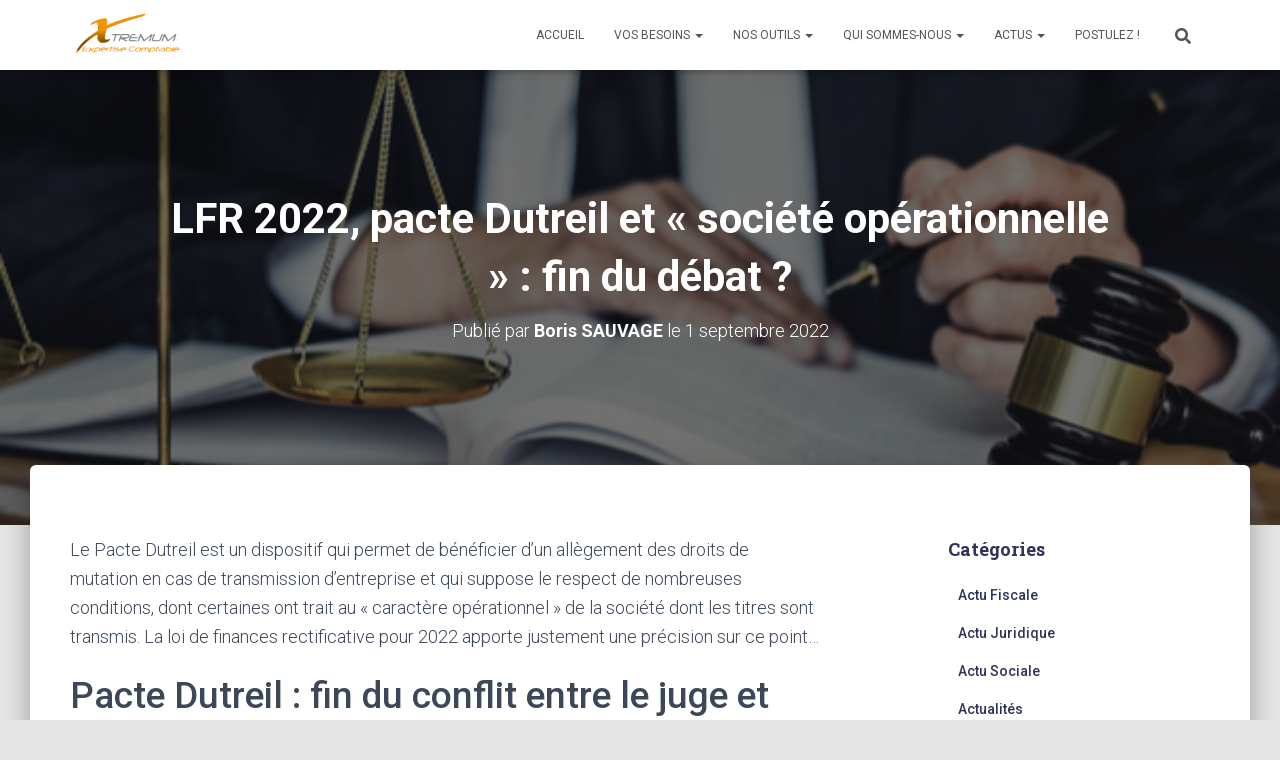

--- FILE ---
content_type: text/html; charset=UTF-8
request_url: https://www.xtremum.fr/lfr-2022-pacte-dutreil-et-societe-operationnelle-fin-du-debat/
body_size: 18993
content:
<!DOCTYPE html>
<html lang="fr-FR">

<head>
	<meta charset='UTF-8'>
	<meta name="viewport" content="width=device-width, initial-scale=1">
	<link rel="profile" href="http://gmpg.org/xfn/11">
			<link rel="pingback" href="https://www.xtremum.fr/xmlrpc.php">
		<title>LFR 2022, pacte Dutreil et « société opérationnelle » : fin du débat ? &#8211; Xtremum</title>
<meta name='robots' content='max-image-preview:large' />
	<style>img:is([sizes="auto" i], [sizes^="auto," i]) { contain-intrinsic-size: 3000px 1500px }</style>
	<link rel='dns-prefetch' href='//fonts.googleapis.com' />
<link rel="alternate" type="application/rss+xml" title="Xtremum &raquo; Flux" href="https://www.xtremum.fr/feed/" />
<link rel="alternate" type="application/rss+xml" title="Xtremum &raquo; Flux des commentaires" href="https://www.xtremum.fr/comments/feed/" />
<link rel="alternate" type="application/rss+xml" title="Xtremum &raquo; LFR 2022, pacte Dutreil et « société opérationnelle » : fin du débat ? Flux des commentaires" href="https://www.xtremum.fr/lfr-2022-pacte-dutreil-et-societe-operationnelle-fin-du-debat/feed/" />
		<!-- This site uses the Google Analytics by MonsterInsights plugin v9.7.0 - Using Analytics tracking - https://www.monsterinsights.com/ -->
							<script src="//www.googletagmanager.com/gtag/js?id=G-ZDPXXHSHRH"  data-cfasync="false" data-wpfc-render="false" type="text/javascript" async></script>
			<script data-cfasync="false" data-wpfc-render="false" type="text/javascript">
				var mi_version = '9.7.0';
				var mi_track_user = true;
				var mi_no_track_reason = '';
								var MonsterInsightsDefaultLocations = {"page_location":"https:\/\/www.xtremum.fr\/lfr-2022-pacte-dutreil-et-societe-operationnelle-fin-du-debat\/"};
								if ( typeof MonsterInsightsPrivacyGuardFilter === 'function' ) {
					var MonsterInsightsLocations = (typeof MonsterInsightsExcludeQuery === 'object') ? MonsterInsightsPrivacyGuardFilter( MonsterInsightsExcludeQuery ) : MonsterInsightsPrivacyGuardFilter( MonsterInsightsDefaultLocations );
				} else {
					var MonsterInsightsLocations = (typeof MonsterInsightsExcludeQuery === 'object') ? MonsterInsightsExcludeQuery : MonsterInsightsDefaultLocations;
				}

								var disableStrs = [
										'ga-disable-G-ZDPXXHSHRH',
									];

				/* Function to detect opted out users */
				function __gtagTrackerIsOptedOut() {
					for (var index = 0; index < disableStrs.length; index++) {
						if (document.cookie.indexOf(disableStrs[index] + '=true') > -1) {
							return true;
						}
					}

					return false;
				}

				/* Disable tracking if the opt-out cookie exists. */
				if (__gtagTrackerIsOptedOut()) {
					for (var index = 0; index < disableStrs.length; index++) {
						window[disableStrs[index]] = true;
					}
				}

				/* Opt-out function */
				function __gtagTrackerOptout() {
					for (var index = 0; index < disableStrs.length; index++) {
						document.cookie = disableStrs[index] + '=true; expires=Thu, 31 Dec 2099 23:59:59 UTC; path=/';
						window[disableStrs[index]] = true;
					}
				}

				if ('undefined' === typeof gaOptout) {
					function gaOptout() {
						__gtagTrackerOptout();
					}
				}
								window.dataLayer = window.dataLayer || [];

				window.MonsterInsightsDualTracker = {
					helpers: {},
					trackers: {},
				};
				if (mi_track_user) {
					function __gtagDataLayer() {
						dataLayer.push(arguments);
					}

					function __gtagTracker(type, name, parameters) {
						if (!parameters) {
							parameters = {};
						}

						if (parameters.send_to) {
							__gtagDataLayer.apply(null, arguments);
							return;
						}

						if (type === 'event') {
														parameters.send_to = monsterinsights_frontend.v4_id;
							var hookName = name;
							if (typeof parameters['event_category'] !== 'undefined') {
								hookName = parameters['event_category'] + ':' + name;
							}

							if (typeof MonsterInsightsDualTracker.trackers[hookName] !== 'undefined') {
								MonsterInsightsDualTracker.trackers[hookName](parameters);
							} else {
								__gtagDataLayer('event', name, parameters);
							}
							
						} else {
							__gtagDataLayer.apply(null, arguments);
						}
					}

					__gtagTracker('js', new Date());
					__gtagTracker('set', {
						'developer_id.dZGIzZG': true,
											});
					if ( MonsterInsightsLocations.page_location ) {
						__gtagTracker('set', MonsterInsightsLocations);
					}
										__gtagTracker('config', 'G-ZDPXXHSHRH', {"forceSSL":"true","link_attribution":"true"} );
										window.gtag = __gtagTracker;										(function () {
						/* https://developers.google.com/analytics/devguides/collection/analyticsjs/ */
						/* ga and __gaTracker compatibility shim. */
						var noopfn = function () {
							return null;
						};
						var newtracker = function () {
							return new Tracker();
						};
						var Tracker = function () {
							return null;
						};
						var p = Tracker.prototype;
						p.get = noopfn;
						p.set = noopfn;
						p.send = function () {
							var args = Array.prototype.slice.call(arguments);
							args.unshift('send');
							__gaTracker.apply(null, args);
						};
						var __gaTracker = function () {
							var len = arguments.length;
							if (len === 0) {
								return;
							}
							var f = arguments[len - 1];
							if (typeof f !== 'object' || f === null || typeof f.hitCallback !== 'function') {
								if ('send' === arguments[0]) {
									var hitConverted, hitObject = false, action;
									if ('event' === arguments[1]) {
										if ('undefined' !== typeof arguments[3]) {
											hitObject = {
												'eventAction': arguments[3],
												'eventCategory': arguments[2],
												'eventLabel': arguments[4],
												'value': arguments[5] ? arguments[5] : 1,
											}
										}
									}
									if ('pageview' === arguments[1]) {
										if ('undefined' !== typeof arguments[2]) {
											hitObject = {
												'eventAction': 'page_view',
												'page_path': arguments[2],
											}
										}
									}
									if (typeof arguments[2] === 'object') {
										hitObject = arguments[2];
									}
									if (typeof arguments[5] === 'object') {
										Object.assign(hitObject, arguments[5]);
									}
									if ('undefined' !== typeof arguments[1].hitType) {
										hitObject = arguments[1];
										if ('pageview' === hitObject.hitType) {
											hitObject.eventAction = 'page_view';
										}
									}
									if (hitObject) {
										action = 'timing' === arguments[1].hitType ? 'timing_complete' : hitObject.eventAction;
										hitConverted = mapArgs(hitObject);
										__gtagTracker('event', action, hitConverted);
									}
								}
								return;
							}

							function mapArgs(args) {
								var arg, hit = {};
								var gaMap = {
									'eventCategory': 'event_category',
									'eventAction': 'event_action',
									'eventLabel': 'event_label',
									'eventValue': 'event_value',
									'nonInteraction': 'non_interaction',
									'timingCategory': 'event_category',
									'timingVar': 'name',
									'timingValue': 'value',
									'timingLabel': 'event_label',
									'page': 'page_path',
									'location': 'page_location',
									'title': 'page_title',
									'referrer' : 'page_referrer',
								};
								for (arg in args) {
																		if (!(!args.hasOwnProperty(arg) || !gaMap.hasOwnProperty(arg))) {
										hit[gaMap[arg]] = args[arg];
									} else {
										hit[arg] = args[arg];
									}
								}
								return hit;
							}

							try {
								f.hitCallback();
							} catch (ex) {
							}
						};
						__gaTracker.create = newtracker;
						__gaTracker.getByName = newtracker;
						__gaTracker.getAll = function () {
							return [];
						};
						__gaTracker.remove = noopfn;
						__gaTracker.loaded = true;
						window['__gaTracker'] = __gaTracker;
					})();
									} else {
										console.log("");
					(function () {
						function __gtagTracker() {
							return null;
						}

						window['__gtagTracker'] = __gtagTracker;
						window['gtag'] = __gtagTracker;
					})();
									}
			</script>
			
							<!-- / Google Analytics by MonsterInsights -->
		<script type="text/javascript">
/* <![CDATA[ */
window._wpemojiSettings = {"baseUrl":"https:\/\/s.w.org\/images\/core\/emoji\/16.0.1\/72x72\/","ext":".png","svgUrl":"https:\/\/s.w.org\/images\/core\/emoji\/16.0.1\/svg\/","svgExt":".svg","source":{"concatemoji":"https:\/\/www.xtremum.fr\/wp-includes\/js\/wp-emoji-release.min.js?ver=6.8.3"}};
/*! This file is auto-generated */
!function(s,n){var o,i,e;function c(e){try{var t={supportTests:e,timestamp:(new Date).valueOf()};sessionStorage.setItem(o,JSON.stringify(t))}catch(e){}}function p(e,t,n){e.clearRect(0,0,e.canvas.width,e.canvas.height),e.fillText(t,0,0);var t=new Uint32Array(e.getImageData(0,0,e.canvas.width,e.canvas.height).data),a=(e.clearRect(0,0,e.canvas.width,e.canvas.height),e.fillText(n,0,0),new Uint32Array(e.getImageData(0,0,e.canvas.width,e.canvas.height).data));return t.every(function(e,t){return e===a[t]})}function u(e,t){e.clearRect(0,0,e.canvas.width,e.canvas.height),e.fillText(t,0,0);for(var n=e.getImageData(16,16,1,1),a=0;a<n.data.length;a++)if(0!==n.data[a])return!1;return!0}function f(e,t,n,a){switch(t){case"flag":return n(e,"\ud83c\udff3\ufe0f\u200d\u26a7\ufe0f","\ud83c\udff3\ufe0f\u200b\u26a7\ufe0f")?!1:!n(e,"\ud83c\udde8\ud83c\uddf6","\ud83c\udde8\u200b\ud83c\uddf6")&&!n(e,"\ud83c\udff4\udb40\udc67\udb40\udc62\udb40\udc65\udb40\udc6e\udb40\udc67\udb40\udc7f","\ud83c\udff4\u200b\udb40\udc67\u200b\udb40\udc62\u200b\udb40\udc65\u200b\udb40\udc6e\u200b\udb40\udc67\u200b\udb40\udc7f");case"emoji":return!a(e,"\ud83e\udedf")}return!1}function g(e,t,n,a){var r="undefined"!=typeof WorkerGlobalScope&&self instanceof WorkerGlobalScope?new OffscreenCanvas(300,150):s.createElement("canvas"),o=r.getContext("2d",{willReadFrequently:!0}),i=(o.textBaseline="top",o.font="600 32px Arial",{});return e.forEach(function(e){i[e]=t(o,e,n,a)}),i}function t(e){var t=s.createElement("script");t.src=e,t.defer=!0,s.head.appendChild(t)}"undefined"!=typeof Promise&&(o="wpEmojiSettingsSupports",i=["flag","emoji"],n.supports={everything:!0,everythingExceptFlag:!0},e=new Promise(function(e){s.addEventListener("DOMContentLoaded",e,{once:!0})}),new Promise(function(t){var n=function(){try{var e=JSON.parse(sessionStorage.getItem(o));if("object"==typeof e&&"number"==typeof e.timestamp&&(new Date).valueOf()<e.timestamp+604800&&"object"==typeof e.supportTests)return e.supportTests}catch(e){}return null}();if(!n){if("undefined"!=typeof Worker&&"undefined"!=typeof OffscreenCanvas&&"undefined"!=typeof URL&&URL.createObjectURL&&"undefined"!=typeof Blob)try{var e="postMessage("+g.toString()+"("+[JSON.stringify(i),f.toString(),p.toString(),u.toString()].join(",")+"));",a=new Blob([e],{type:"text/javascript"}),r=new Worker(URL.createObjectURL(a),{name:"wpTestEmojiSupports"});return void(r.onmessage=function(e){c(n=e.data),r.terminate(),t(n)})}catch(e){}c(n=g(i,f,p,u))}t(n)}).then(function(e){for(var t in e)n.supports[t]=e[t],n.supports.everything=n.supports.everything&&n.supports[t],"flag"!==t&&(n.supports.everythingExceptFlag=n.supports.everythingExceptFlag&&n.supports[t]);n.supports.everythingExceptFlag=n.supports.everythingExceptFlag&&!n.supports.flag,n.DOMReady=!1,n.readyCallback=function(){n.DOMReady=!0}}).then(function(){return e}).then(function(){var e;n.supports.everything||(n.readyCallback(),(e=n.source||{}).concatemoji?t(e.concatemoji):e.wpemoji&&e.twemoji&&(t(e.twemoji),t(e.wpemoji)))}))}((window,document),window._wpemojiSettings);
/* ]]> */
</script>
<style id='wp-emoji-styles-inline-css' type='text/css'>

	img.wp-smiley, img.emoji {
		display: inline !important;
		border: none !important;
		box-shadow: none !important;
		height: 1em !important;
		width: 1em !important;
		margin: 0 0.07em !important;
		vertical-align: -0.1em !important;
		background: none !important;
		padding: 0 !important;
	}
</style>
<link rel='stylesheet' id='wp-block-library-css' href='https://www.xtremum.fr/wp-includes/css/dist/block-library/style.min.css?ver=6.8.3' type='text/css' media='all' />
<style id='classic-theme-styles-inline-css' type='text/css'>
/*! This file is auto-generated */
.wp-block-button__link{color:#fff;background-color:#32373c;border-radius:9999px;box-shadow:none;text-decoration:none;padding:calc(.667em + 2px) calc(1.333em + 2px);font-size:1.125em}.wp-block-file__button{background:#32373c;color:#fff;text-decoration:none}
</style>
<style id='global-styles-inline-css' type='text/css'>
:root{--wp--preset--aspect-ratio--square: 1;--wp--preset--aspect-ratio--4-3: 4/3;--wp--preset--aspect-ratio--3-4: 3/4;--wp--preset--aspect-ratio--3-2: 3/2;--wp--preset--aspect-ratio--2-3: 2/3;--wp--preset--aspect-ratio--16-9: 16/9;--wp--preset--aspect-ratio--9-16: 9/16;--wp--preset--color--black: #000000;--wp--preset--color--cyan-bluish-gray: #abb8c3;--wp--preset--color--white: #ffffff;--wp--preset--color--pale-pink: #f78da7;--wp--preset--color--vivid-red: #cf2e2e;--wp--preset--color--luminous-vivid-orange: #ff6900;--wp--preset--color--luminous-vivid-amber: #fcb900;--wp--preset--color--light-green-cyan: #7bdcb5;--wp--preset--color--vivid-green-cyan: #00d084;--wp--preset--color--pale-cyan-blue: #8ed1fc;--wp--preset--color--vivid-cyan-blue: #0693e3;--wp--preset--color--vivid-purple: #9b51e0;--wp--preset--color--accent: #efa31f;--wp--preset--color--secondary: #2d3359;--wp--preset--color--background-color: #E5E5E5;--wp--preset--color--header-gradient: #6d6d6d;--wp--preset--color--body-color: #999999;--wp--preset--color--header-overlay-color: rgba(0,0,0,0.5);--wp--preset--color--header-text-color: #fffffe;--wp--preset--color--navbar-background: #fffffd;--wp--preset--color--navbar-text-color: #555555;--wp--preset--color--navbar-text-color-hover: #efa31f;--wp--preset--color--navbar-transparent-text-color: #fffffc;--wp--preset--gradient--vivid-cyan-blue-to-vivid-purple: linear-gradient(135deg,rgba(6,147,227,1) 0%,rgb(155,81,224) 100%);--wp--preset--gradient--light-green-cyan-to-vivid-green-cyan: linear-gradient(135deg,rgb(122,220,180) 0%,rgb(0,208,130) 100%);--wp--preset--gradient--luminous-vivid-amber-to-luminous-vivid-orange: linear-gradient(135deg,rgba(252,185,0,1) 0%,rgba(255,105,0,1) 100%);--wp--preset--gradient--luminous-vivid-orange-to-vivid-red: linear-gradient(135deg,rgba(255,105,0,1) 0%,rgb(207,46,46) 100%);--wp--preset--gradient--very-light-gray-to-cyan-bluish-gray: linear-gradient(135deg,rgb(238,238,238) 0%,rgb(169,184,195) 100%);--wp--preset--gradient--cool-to-warm-spectrum: linear-gradient(135deg,rgb(74,234,220) 0%,rgb(151,120,209) 20%,rgb(207,42,186) 40%,rgb(238,44,130) 60%,rgb(251,105,98) 80%,rgb(254,248,76) 100%);--wp--preset--gradient--blush-light-purple: linear-gradient(135deg,rgb(255,206,236) 0%,rgb(152,150,240) 100%);--wp--preset--gradient--blush-bordeaux: linear-gradient(135deg,rgb(254,205,165) 0%,rgb(254,45,45) 50%,rgb(107,0,62) 100%);--wp--preset--gradient--luminous-dusk: linear-gradient(135deg,rgb(255,203,112) 0%,rgb(199,81,192) 50%,rgb(65,88,208) 100%);--wp--preset--gradient--pale-ocean: linear-gradient(135deg,rgb(255,245,203) 0%,rgb(182,227,212) 50%,rgb(51,167,181) 100%);--wp--preset--gradient--electric-grass: linear-gradient(135deg,rgb(202,248,128) 0%,rgb(113,206,126) 100%);--wp--preset--gradient--midnight: linear-gradient(135deg,rgb(2,3,129) 0%,rgb(40,116,252) 100%);--wp--preset--font-size--small: 13px;--wp--preset--font-size--medium: 20px;--wp--preset--font-size--large: 36px;--wp--preset--font-size--x-large: 42px;--wp--preset--spacing--20: 0.44rem;--wp--preset--spacing--30: 0.67rem;--wp--preset--spacing--40: 1rem;--wp--preset--spacing--50: 1.5rem;--wp--preset--spacing--60: 2.25rem;--wp--preset--spacing--70: 3.38rem;--wp--preset--spacing--80: 5.06rem;--wp--preset--shadow--natural: 6px 6px 9px rgba(0, 0, 0, 0.2);--wp--preset--shadow--deep: 12px 12px 50px rgba(0, 0, 0, 0.4);--wp--preset--shadow--sharp: 6px 6px 0px rgba(0, 0, 0, 0.2);--wp--preset--shadow--outlined: 6px 6px 0px -3px rgba(255, 255, 255, 1), 6px 6px rgba(0, 0, 0, 1);--wp--preset--shadow--crisp: 6px 6px 0px rgba(0, 0, 0, 1);}:root :where(.is-layout-flow) > :first-child{margin-block-start: 0;}:root :where(.is-layout-flow) > :last-child{margin-block-end: 0;}:root :where(.is-layout-flow) > *{margin-block-start: 24px;margin-block-end: 0;}:root :where(.is-layout-constrained) > :first-child{margin-block-start: 0;}:root :where(.is-layout-constrained) > :last-child{margin-block-end: 0;}:root :where(.is-layout-constrained) > *{margin-block-start: 24px;margin-block-end: 0;}:root :where(.is-layout-flex){gap: 24px;}:root :where(.is-layout-grid){gap: 24px;}body .is-layout-flex{display: flex;}.is-layout-flex{flex-wrap: wrap;align-items: center;}.is-layout-flex > :is(*, div){margin: 0;}body .is-layout-grid{display: grid;}.is-layout-grid > :is(*, div){margin: 0;}.has-black-color{color: var(--wp--preset--color--black) !important;}.has-cyan-bluish-gray-color{color: var(--wp--preset--color--cyan-bluish-gray) !important;}.has-white-color{color: var(--wp--preset--color--white) !important;}.has-pale-pink-color{color: var(--wp--preset--color--pale-pink) !important;}.has-vivid-red-color{color: var(--wp--preset--color--vivid-red) !important;}.has-luminous-vivid-orange-color{color: var(--wp--preset--color--luminous-vivid-orange) !important;}.has-luminous-vivid-amber-color{color: var(--wp--preset--color--luminous-vivid-amber) !important;}.has-light-green-cyan-color{color: var(--wp--preset--color--light-green-cyan) !important;}.has-vivid-green-cyan-color{color: var(--wp--preset--color--vivid-green-cyan) !important;}.has-pale-cyan-blue-color{color: var(--wp--preset--color--pale-cyan-blue) !important;}.has-vivid-cyan-blue-color{color: var(--wp--preset--color--vivid-cyan-blue) !important;}.has-vivid-purple-color{color: var(--wp--preset--color--vivid-purple) !important;}.has-accent-color{color: var(--wp--preset--color--accent) !important;}.has-secondary-color{color: var(--wp--preset--color--secondary) !important;}.has-background-color-color{color: var(--wp--preset--color--background-color) !important;}.has-header-gradient-color{color: var(--wp--preset--color--header-gradient) !important;}.has-body-color-color{color: var(--wp--preset--color--body-color) !important;}.has-header-overlay-color-color{color: var(--wp--preset--color--header-overlay-color) !important;}.has-header-text-color-color{color: var(--wp--preset--color--header-text-color) !important;}.has-navbar-background-color{color: var(--wp--preset--color--navbar-background) !important;}.has-navbar-text-color-color{color: var(--wp--preset--color--navbar-text-color) !important;}.has-navbar-text-color-hover-color{color: var(--wp--preset--color--navbar-text-color-hover) !important;}.has-navbar-transparent-text-color-color{color: var(--wp--preset--color--navbar-transparent-text-color) !important;}.has-black-background-color{background-color: var(--wp--preset--color--black) !important;}.has-cyan-bluish-gray-background-color{background-color: var(--wp--preset--color--cyan-bluish-gray) !important;}.has-white-background-color{background-color: var(--wp--preset--color--white) !important;}.has-pale-pink-background-color{background-color: var(--wp--preset--color--pale-pink) !important;}.has-vivid-red-background-color{background-color: var(--wp--preset--color--vivid-red) !important;}.has-luminous-vivid-orange-background-color{background-color: var(--wp--preset--color--luminous-vivid-orange) !important;}.has-luminous-vivid-amber-background-color{background-color: var(--wp--preset--color--luminous-vivid-amber) !important;}.has-light-green-cyan-background-color{background-color: var(--wp--preset--color--light-green-cyan) !important;}.has-vivid-green-cyan-background-color{background-color: var(--wp--preset--color--vivid-green-cyan) !important;}.has-pale-cyan-blue-background-color{background-color: var(--wp--preset--color--pale-cyan-blue) !important;}.has-vivid-cyan-blue-background-color{background-color: var(--wp--preset--color--vivid-cyan-blue) !important;}.has-vivid-purple-background-color{background-color: var(--wp--preset--color--vivid-purple) !important;}.has-accent-background-color{background-color: var(--wp--preset--color--accent) !important;}.has-secondary-background-color{background-color: var(--wp--preset--color--secondary) !important;}.has-background-color-background-color{background-color: var(--wp--preset--color--background-color) !important;}.has-header-gradient-background-color{background-color: var(--wp--preset--color--header-gradient) !important;}.has-body-color-background-color{background-color: var(--wp--preset--color--body-color) !important;}.has-header-overlay-color-background-color{background-color: var(--wp--preset--color--header-overlay-color) !important;}.has-header-text-color-background-color{background-color: var(--wp--preset--color--header-text-color) !important;}.has-navbar-background-background-color{background-color: var(--wp--preset--color--navbar-background) !important;}.has-navbar-text-color-background-color{background-color: var(--wp--preset--color--navbar-text-color) !important;}.has-navbar-text-color-hover-background-color{background-color: var(--wp--preset--color--navbar-text-color-hover) !important;}.has-navbar-transparent-text-color-background-color{background-color: var(--wp--preset--color--navbar-transparent-text-color) !important;}.has-black-border-color{border-color: var(--wp--preset--color--black) !important;}.has-cyan-bluish-gray-border-color{border-color: var(--wp--preset--color--cyan-bluish-gray) !important;}.has-white-border-color{border-color: var(--wp--preset--color--white) !important;}.has-pale-pink-border-color{border-color: var(--wp--preset--color--pale-pink) !important;}.has-vivid-red-border-color{border-color: var(--wp--preset--color--vivid-red) !important;}.has-luminous-vivid-orange-border-color{border-color: var(--wp--preset--color--luminous-vivid-orange) !important;}.has-luminous-vivid-amber-border-color{border-color: var(--wp--preset--color--luminous-vivid-amber) !important;}.has-light-green-cyan-border-color{border-color: var(--wp--preset--color--light-green-cyan) !important;}.has-vivid-green-cyan-border-color{border-color: var(--wp--preset--color--vivid-green-cyan) !important;}.has-pale-cyan-blue-border-color{border-color: var(--wp--preset--color--pale-cyan-blue) !important;}.has-vivid-cyan-blue-border-color{border-color: var(--wp--preset--color--vivid-cyan-blue) !important;}.has-vivid-purple-border-color{border-color: var(--wp--preset--color--vivid-purple) !important;}.has-accent-border-color{border-color: var(--wp--preset--color--accent) !important;}.has-secondary-border-color{border-color: var(--wp--preset--color--secondary) !important;}.has-background-color-border-color{border-color: var(--wp--preset--color--background-color) !important;}.has-header-gradient-border-color{border-color: var(--wp--preset--color--header-gradient) !important;}.has-body-color-border-color{border-color: var(--wp--preset--color--body-color) !important;}.has-header-overlay-color-border-color{border-color: var(--wp--preset--color--header-overlay-color) !important;}.has-header-text-color-border-color{border-color: var(--wp--preset--color--header-text-color) !important;}.has-navbar-background-border-color{border-color: var(--wp--preset--color--navbar-background) !important;}.has-navbar-text-color-border-color{border-color: var(--wp--preset--color--navbar-text-color) !important;}.has-navbar-text-color-hover-border-color{border-color: var(--wp--preset--color--navbar-text-color-hover) !important;}.has-navbar-transparent-text-color-border-color{border-color: var(--wp--preset--color--navbar-transparent-text-color) !important;}.has-vivid-cyan-blue-to-vivid-purple-gradient-background{background: var(--wp--preset--gradient--vivid-cyan-blue-to-vivid-purple) !important;}.has-light-green-cyan-to-vivid-green-cyan-gradient-background{background: var(--wp--preset--gradient--light-green-cyan-to-vivid-green-cyan) !important;}.has-luminous-vivid-amber-to-luminous-vivid-orange-gradient-background{background: var(--wp--preset--gradient--luminous-vivid-amber-to-luminous-vivid-orange) !important;}.has-luminous-vivid-orange-to-vivid-red-gradient-background{background: var(--wp--preset--gradient--luminous-vivid-orange-to-vivid-red) !important;}.has-very-light-gray-to-cyan-bluish-gray-gradient-background{background: var(--wp--preset--gradient--very-light-gray-to-cyan-bluish-gray) !important;}.has-cool-to-warm-spectrum-gradient-background{background: var(--wp--preset--gradient--cool-to-warm-spectrum) !important;}.has-blush-light-purple-gradient-background{background: var(--wp--preset--gradient--blush-light-purple) !important;}.has-blush-bordeaux-gradient-background{background: var(--wp--preset--gradient--blush-bordeaux) !important;}.has-luminous-dusk-gradient-background{background: var(--wp--preset--gradient--luminous-dusk) !important;}.has-pale-ocean-gradient-background{background: var(--wp--preset--gradient--pale-ocean) !important;}.has-electric-grass-gradient-background{background: var(--wp--preset--gradient--electric-grass) !important;}.has-midnight-gradient-background{background: var(--wp--preset--gradient--midnight) !important;}.has-small-font-size{font-size: var(--wp--preset--font-size--small) !important;}.has-medium-font-size{font-size: var(--wp--preset--font-size--medium) !important;}.has-large-font-size{font-size: var(--wp--preset--font-size--large) !important;}.has-x-large-font-size{font-size: var(--wp--preset--font-size--x-large) !important;}
:root :where(.wp-block-pullquote){font-size: 1.5em;line-height: 1.6;}
</style>
<link rel='stylesheet' id='coderevolution-front-css-css' href='https://www.xtremum.fr/wp-content/plugins/rss-feed-post-generator-echo/styles/coderevolution-front.css?ver=5.4.8.1' type='text/css' media='all' />
<link rel='stylesheet' id='echo-thumbnail-css-css' href='https://www.xtremum.fr/wp-content/plugins/rss-feed-post-generator-echo/styles/echo-thumbnail.css?ver=5.4.8.1' type='text/css' media='all' />
<link rel='stylesheet' id='trp-language-switcher-style-css' href='https://www.xtremum.fr/wp-content/plugins/translatepress-multilingual/assets/css/trp-language-switcher.css?ver=2.9.23' type='text/css' media='all' />
<link rel='stylesheet' id='bootstrap-css' href='https://www.xtremum.fr/wp-content/themes/hestia-pro/assets/bootstrap/css/bootstrap.min.css?ver=1.0.2' type='text/css' media='all' />
<link rel='stylesheet' id='hestia-font-sizes-css' href='https://www.xtremum.fr/wp-content/themes/hestia-pro/assets/css/font-sizes.min.css?ver=3.2.11' type='text/css' media='all' />
<link rel='stylesheet' id='hestia_style-css' href='https://www.xtremum.fr/wp-content/themes/hestia-pro/style.min.css?ver=3.2.11' type='text/css' media='all' />
<style id='hestia_style-inline-css' type='text/css'>
.hestia-top-bar,.hestia-top-bar .widget.widget_shopping_cart .cart_list{background-color:#363537}.hestia-top-bar .widget .label-floating input[type=search]:-webkit-autofill{-webkit-box-shadow:inset 0 0 0 9999px #363537}.hestia-top-bar,.hestia-top-bar .widget .label-floating input[type=search],.hestia-top-bar .widget.widget_search form.form-group:before,.hestia-top-bar .widget.widget_product_search form.form-group:before,.hestia-top-bar .widget.widget_shopping_cart:before{color:#fff}.hestia-top-bar .widget .label-floating input[type=search]{-webkit-text-fill-color:#fff !important}.hestia-top-bar div.widget.widget_shopping_cart:before,.hestia-top-bar .widget.widget_product_search form.form-group:before,.hestia-top-bar .widget.widget_search form.form-group:before{background-color:#fff}.hestia-top-bar a,.hestia-top-bar .top-bar-nav li a{color:#fff}.hestia-top-bar ul li a[href*="mailto:"]:before,.hestia-top-bar ul li a[href*="tel:"]:before{background-color:#fff}.hestia-top-bar a:hover,.hestia-top-bar .top-bar-nav li a:hover{color:#eee}.hestia-top-bar ul li:hover a[href*="mailto:"]:before,.hestia-top-bar ul li:hover a[href*="tel:"]:before{background-color:#eee}
@media(min-width:769px){.page-header.header-small .hestia-title,.page-header.header-small .title,h1.hestia-title.title-in-content,.main article.section .has-title-font-size{font-size:42px}}
@media(min-width:992px){.blog-sidebar-wrapper:not(.no-variable-width){width:25%;display:inline-block}.single-post-container,.blog-posts-wrap,.archive-post-wrap{width:66.66666667%}.page-content-wrap{width:75%}.blog-sidebar-wrapper:not(.no-variable-width){width:25%}}
:root{--hestia-primary-color:#efa31f}a,.navbar .dropdown-menu li:hover>a,.navbar .dropdown-menu li:focus>a,.navbar .dropdown-menu li:active>a,.navbar .navbar-nav>li .dropdown-menu li:hover>a,body:not(.home) .navbar-default .navbar-nav>.active:not(.btn)>a,body:not(.home) .navbar-default .navbar-nav>.active:not(.btn)>a:hover,body:not(.home) .navbar-default .navbar-nav>.active:not(.btn)>a:focus,a:hover,.card-blog a.moretag:hover,.card-blog a.more-link:hover,.widget a:hover,.has-text-color.has-accent-color,p.has-text-color a{color:#efa31f}.svg-text-color{fill:#efa31f}.pagination span.current,.pagination span.current:focus,.pagination span.current:hover{border-color:#efa31f}button,button:hover,.woocommerce .track_order button[type="submit"],.woocommerce .track_order button[type="submit"]:hover,div.wpforms-container .wpforms-form button[type=submit].wpforms-submit,div.wpforms-container .wpforms-form button[type=submit].wpforms-submit:hover,input[type="button"],input[type="button"]:hover,input[type="submit"],input[type="submit"]:hover,input#searchsubmit,.pagination span.current,.pagination span.current:focus,.pagination span.current:hover,.btn.btn-primary,.btn.btn-primary:link,.btn.btn-primary:hover,.btn.btn-primary:focus,.btn.btn-primary:active,.btn.btn-primary.active,.btn.btn-primary.active:focus,.btn.btn-primary.active:hover,.btn.btn-primary:active:hover,.btn.btn-primary:active:focus,.btn.btn-primary:active:hover,.hestia-sidebar-open.btn.btn-rose,.hestia-sidebar-close.btn.btn-rose,.hestia-sidebar-open.btn.btn-rose:hover,.hestia-sidebar-close.btn.btn-rose:hover,.hestia-sidebar-open.btn.btn-rose:focus,.hestia-sidebar-close.btn.btn-rose:focus,.label.label-primary,.hestia-work .portfolio-item:nth-child(6n+1) .label,.nav-cart .nav-cart-content .widget .buttons .button,.has-accent-background-color[class*="has-background"]{background-color:#efa31f}@media(max-width:768px){.navbar-default .navbar-nav>li>a:hover,.navbar-default .navbar-nav>li>a:focus,.navbar .navbar-nav .dropdown .dropdown-menu li a:hover,.navbar .navbar-nav .dropdown .dropdown-menu li a:focus,.navbar button.navbar-toggle:hover,.navbar .navbar-nav li:hover>a i{color:#efa31f}}body:not(.woocommerce-page) button:not([class^="fl-"]):not(.hestia-scroll-to-top):not(.navbar-toggle):not(.close),body:not(.woocommerce-page) .button:not([class^="fl-"]):not(hestia-scroll-to-top):not(.navbar-toggle):not(.add_to_cart_button):not(.product_type_grouped):not(.product_type_external),div.wpforms-container .wpforms-form button[type=submit].wpforms-submit,input[type="submit"],input[type="button"],.btn.btn-primary,.widget_product_search button[type="submit"],.hestia-sidebar-open.btn.btn-rose,.hestia-sidebar-close.btn.btn-rose,.everest-forms button[type=submit].everest-forms-submit-button{-webkit-box-shadow:0 2px 2px 0 rgba(239,163,31,0.14),0 3px 1px -2px rgba(239,163,31,0.2),0 1px 5px 0 rgba(239,163,31,0.12);box-shadow:0 2px 2px 0 rgba(239,163,31,0.14),0 3px 1px -2px rgba(239,163,31,0.2),0 1px 5px 0 rgba(239,163,31,0.12)}.card .header-primary,.card .content-primary,.everest-forms button[type=submit].everest-forms-submit-button{background:#efa31f}body:not(.woocommerce-page) .button:not([class^="fl-"]):not(.hestia-scroll-to-top):not(.navbar-toggle):not(.add_to_cart_button):hover,body:not(.woocommerce-page) button:not([class^="fl-"]):not(.hestia-scroll-to-top):not(.navbar-toggle):not(.close):hover,div.wpforms-container .wpforms-form button[type=submit].wpforms-submit:hover,input[type="submit"]:hover,input[type="button"]:hover,input#searchsubmit:hover,.widget_product_search button[type="submit"]:hover,.pagination span.current,.btn.btn-primary:hover,.btn.btn-primary:focus,.btn.btn-primary:active,.btn.btn-primary.active,.btn.btn-primary:active:focus,.btn.btn-primary:active:hover,.hestia-sidebar-open.btn.btn-rose:hover,.hestia-sidebar-close.btn.btn-rose:hover,.pagination span.current:hover,.everest-forms button[type=submit].everest-forms-submit-button:hover,.everest-forms button[type=submit].everest-forms-submit-button:focus,.everest-forms button[type=submit].everest-forms-submit-button:active{-webkit-box-shadow:0 14px 26px -12px rgba(239,163,31,0.42),0 4px 23px 0 rgba(0,0,0,0.12),0 8px 10px -5px rgba(239,163,31,0.2);box-shadow:0 14px 26px -12px rgba(239,163,31,0.42),0 4px 23px 0 rgba(0,0,0,0.12),0 8px 10px -5px rgba(239,163,31,0.2);color:#fff}.form-group.is-focused .form-control{background-image:-webkit-gradient(linear,left top,left bottom,from(#efa31f),to(#efa31f)),-webkit-gradient(linear,left top,left bottom,from(#d2d2d2),to(#d2d2d2));background-image:-webkit-linear-gradient(linear,left top,left bottom,from(#efa31f),to(#efa31f)),-webkit-linear-gradient(linear,left top,left bottom,from(#d2d2d2),to(#d2d2d2));background-image:linear-gradient(linear,left top,left bottom,from(#efa31f),to(#efa31f)),linear-gradient(linear,left top,left bottom,from(#d2d2d2),to(#d2d2d2))}.navbar:not(.navbar-transparent) li:not(.btn):hover>a,.navbar li.on-section:not(.btn)>a,.navbar.full-screen-menu.navbar-transparent li:not(.btn):hover>a,.navbar.full-screen-menu .navbar-toggle:hover,.navbar:not(.navbar-transparent) .nav-cart:hover,.navbar:not(.navbar-transparent) .hestia-toggle-search:hover{color:#efa31f}.header-filter-gradient{background:linear-gradient(45deg,rgba(109,109,109,1) 0,rgb(175,137,88) 100%)}.has-text-color.has-header-gradient-color{color:#6d6d6d}.has-header-gradient-background-color[class*="has-background"]{background-color:#6d6d6d}.has-text-color.has-background-color-color{color:#E5E5E5}.has-background-color-background-color[class*="has-background"]{background-color:#E5E5E5}
.title,.title a,.card-title,.card-title a,.card-title a:hover,.info-title,.info-title a,.footer-brand,.footer-brand a,.media .media-heading,.media .media-heading a,.hestia-info .info-title,.card-blog a.moretag,.card-blog a.more-link,.card .author a,.hestia-about:not(.section-image) h1,.hestia-about:not(.section-image) h2,.hestia-about:not(.section-image) h3,.hestia-about:not(.section-image) h4,.hestia-about:not(.section-image) h5,aside .widget h5,aside .widget a,.woocommerce ul.products[class*="columns-"] li.product-category h2,.woocommerce #reviews #comments ol.commentlist li .comment-text p.meta .woocommerce-review__author,.has-text-color.has-secondary-color{color:#2d3359}.has-secondary-background-color[class*="has-background"]{background-color:#2d3359}.description,.card-description,.footer-big,.hestia-features .hestia-info p,.text-gray,.hestia-about:not(.section-image) p,.hestia-about:not(.section-image) h6,.has-text-color.has-body-color-color{color:#999}.has-body-color-background-color[class*="has-background"]{background-color:#999}.header-filter:before,.has-header-overlay-color-background-color[class*="has-background"]{background-color:rgba(0,0,0,0.5)}.has-text-color.has-header-overlay-color-color{color:rgba(0,0,0,0.5)}.page-header,.page-header .hestia-title,.page-header .sub-title,.has-text-color.has-header-text-color-color{color:#fff}.has-header-text-color-background-color[class*="has-background"]{background-color:#fff}@media( max-width:768px){.header>.navbar,.navbar.navbar-fixed-top .navbar-collapse{background-color:#fff}}.navbar:not(.navbar-transparent),.navbar .dropdown-menu,.nav-cart .nav-cart-content .widget,.has-navbar-background-background-color[class*="has-background"]{background-color:#fff}@media( min-width:769px){.navbar.full-screen-menu .nav.navbar-nav{background-color:rgba(255,255,255,0.9)}}.has-navbar-background-color[class*="has-background"]{color:#fff}@media( min-width:769px){.navbar.navbar-transparent .navbar-brand,.navbar.navbar-transparent .navbar-nav>li:not(.btn)>a,.navbar.navbar-transparent .navbar-nav>.active>a,.navbar.navbar-transparent.full-screen-menu .navbar-toggle,.navbar.navbar-transparent:not(.full-screen-menu) .nav-cart-icon,.navbar.navbar-transparent.full-screen-menu li.responsive-nav-cart>a.nav-cart-icon,.navbar.navbar-transparent .hestia-toggle-search,.navbar.navbar-transparent .header-widgets-wrapper ul li a[href*="mailto:"],.navbar.navbar-transparent .header-widgets-wrapper ul li a[href*="tel:"]{color:#fff}}.navbar.navbar-transparent .hestia-toggle-search svg{fill:#fff}.has-text-color.has-navbar-transparent-text-color-color{color:#fff}.has-navbar-transparent-text-color-background-color[class*="has-background"],.navbar.navbar-transparent .header-widgets-wrapper ul li a[href*="mailto:"]:before,.navbar.navbar-transparent .header-widgets-wrapper ul li a[href*="tel:"]:before{background-color:#fff}@media( min-width:769px){.menu-open .navbar.full-screen-menu.navbar-transparent .navbar-toggle,.navbar:not(.navbar-transparent) .navbar-brand,.navbar:not(.navbar-transparent) li:not(.btn)>a,.navbar.navbar-transparent.full-screen-menu li:not(.btn):not(.nav-cart)>a,.navbar.navbar-transparent .dropdown-menu li:not(.btn)>a,.hestia-mm-heading,.hestia-mm-description,.navbar:not(.navbar-transparent) .navbar-nav>.active>a,.navbar:not(.navbar-transparent).full-screen-menu .navbar-toggle,.navbar .nav-cart-icon,.navbar:not(.navbar-transparent) .hestia-toggle-search,.navbar.navbar-transparent .nav-cart .nav-cart-content .widget li a,.navbar .navbar-nav>li .dropdown-menu li.active>a{color:#555}}@media( max-width:768px){.navbar.navbar-default .navbar-brand,.navbar.navbar-default .navbar-nav li:not(.btn).menu-item>a,.navbar.navbar-default .navbar-nav .menu-item.active>a,.navbar.navbar-default .navbar-toggle,.navbar.navbar-default .navbar-toggle,.navbar.navbar-default .responsive-nav-cart a,.navbar.navbar-default .nav-cart .nav-cart-content a,.navbar.navbar-default .hestia-toggle-search,.hestia-mm-heading,.hestia-mm-description{color:#555}.navbar .navbar-nav .dropdown:not(.btn) a .caret svg{fill:#555}.navbar .navbar-nav .dropdown:not(.btn) a .caret{border-color:#555}}.has-text-color.has-navbar-text-color-color{color:#555}.has-navbar-text-color-background-color[class*="has-background"]{background-color:#555}.navbar:not(.navbar-transparent) .header-widgets-wrapper ul li a[href*="mailto:"]:before,.navbar:not(.navbar-transparent) .header-widgets-wrapper ul li a[href*="tel:"]:before{background-color:#555}.hestia-toggle-search svg{fill:#555}.navbar.navbar-default:not(.navbar-transparent) li:not(.btn):hover>a,.navbar.navbar-default.navbar-transparent .dropdown-menu:not(.btn) li:not(.btn):hover>a,.navbar.navbar-default:not(.navbar-transparent) li:not(.btn):hover>a i,.navbar.navbar-default:not(.navbar-transparent) .navbar-toggle:hover,.navbar.navbar-default:not(.full-screen-menu) .nav-cart-icon .nav-cart-content a:hover,.navbar.navbar-default:not(.navbar-transparent) .hestia-toggle-search:hover,.navbar.navbar-transparent .nav-cart .nav-cart-content .widget li:hover a,.has-text-color.has-navbar-text-color-hover-color{color:#efa31f}.navbar.navbar-default li.on-section:not(.btn)>a{color:#efa31f!important}@media( max-width:768px){.navbar.navbar-default.navbar-transparent li:not(.btn):hover>a,.navbar.navbar-default.navbar-transparent li:not(.btn):hover>a i,.navbar.navbar-default.navbar-transparent .navbar-toggle:hover,.navbar.navbar-default .responsive-nav-cart a:hover .navbar.navbar-default .navbar-toggle:hover{color:#efa31f !important}}.has-navbar-text-color-hover-background-color[class*="has-background"]{background-color:#efa31f}.navbar:not(.navbar-transparent) .header-widgets-wrapper ul li:hover a[href*="mailto:"]:before,.navbar:not(.navbar-transparent) .header-widgets-wrapper ul li:hover a[href*="tel:"]:before{background-color:#efa31f}.hestia-toggle-search:hover svg{fill:#efa31f}.form-group.is-focused .form-control,div.wpforms-container .wpforms-form .form-group.is-focused .form-control,.nf-form-cont input:not([type=button]):focus,.nf-form-cont select:focus,.nf-form-cont textarea:focus{background-image:-webkit-gradient(linear,left top,left bottom,from(#efa31f),to(#efa31f)),-webkit-gradient(linear,left top,left bottom,from(#d2d2d2),to(#d2d2d2));background-image:-webkit-linear-gradient(linear,left top,left bottom,from(#efa31f),to(#efa31f)),-webkit-linear-gradient(linear,left top,left bottom,from(#d2d2d2),to(#d2d2d2));background-image:linear-gradient(linear,left top,left bottom,from(#efa31f),to(#efa31f)),linear-gradient(linear,left top,left bottom,from(#d2d2d2),to(#d2d2d2))}.navbar.navbar-transparent.full-screen-menu .navbar-collapse .navbar-nav>li:not(.btn)>a:hover{color:#efa31f}.hestia-ajax-loading{border-color:#efa31f}
.btn.btn-primary:not(.colored-button):not(.btn-left):not(.btn-right):not(.btn-just-icon):not(.menu-item),input[type="submit"]:not(.search-submit),body:not(.woocommerce-account) .woocommerce .button.woocommerce-Button,.woocommerce .product button.button,.woocommerce .product button.button.alt,.woocommerce .product #respond input#submit,.woocommerce-cart .blog-post .woocommerce .cart-collaterals .cart_totals .checkout-button,.woocommerce-checkout #payment #place_order,.woocommerce-account.woocommerce-page button.button,.woocommerce .track_order button[type="submit"],.nav-cart .nav-cart-content .widget .buttons .button,.woocommerce a.button.wc-backward,body.woocommerce .wccm-catalog-item a.button,body.woocommerce a.wccm-button.button,form.woocommerce-form-coupon button.button,div.wpforms-container .wpforms-form button[type=submit].wpforms-submit,div.woocommerce a.button.alt,div.woocommerce table.my_account_orders .button,.btn.colored-button,.btn.btn-left,.btn.btn-right,.btn:not(.colored-button):not(.btn-left):not(.btn-right):not(.btn-just-icon):not(.menu-item):not(.hestia-sidebar-open):not(.hestia-sidebar-close){padding-top:15px;padding-bottom:15px;padding-left:33px;padding-right:33px}
:root{--hestia-button-border-radius:3px}.btn.btn-primary:not(.colored-button):not(.btn-left):not(.btn-right):not(.btn-just-icon):not(.menu-item),input[type="submit"]:not(.search-submit),body:not(.woocommerce-account) .woocommerce .button.woocommerce-Button,.woocommerce .product button.button,.woocommerce .product button.button.alt,.woocommerce .product #respond input#submit,.woocommerce-cart .blog-post .woocommerce .cart-collaterals .cart_totals .checkout-button,.woocommerce-checkout #payment #place_order,.woocommerce-account.woocommerce-page button.button,.woocommerce .track_order button[type="submit"],.nav-cart .nav-cart-content .widget .buttons .button,.woocommerce a.button.wc-backward,body.woocommerce .wccm-catalog-item a.button,body.woocommerce a.wccm-button.button,form.woocommerce-form-coupon button.button,div.wpforms-container .wpforms-form button[type=submit].wpforms-submit,div.woocommerce a.button.alt,div.woocommerce table.my_account_orders .button,input[type="submit"].search-submit,.hestia-view-cart-wrapper .added_to_cart.wc-forward,.woocommerce-product-search button,.woocommerce-cart .actions .button,#secondary div[id^=woocommerce_price_filter] .button,.woocommerce div[id^=woocommerce_widget_cart].widget .buttons .button,.searchform input[type=submit],.searchform button,.search-form:not(.media-toolbar-primary) input[type=submit],.search-form:not(.media-toolbar-primary) button,.woocommerce-product-search input[type=submit],.btn.colored-button,.btn.btn-left,.btn.btn-right,.btn:not(.colored-button):not(.btn-left):not(.btn-right):not(.btn-just-icon):not(.menu-item):not(.hestia-sidebar-open):not(.hestia-sidebar-close){border-radius:3px}
.btn:hover{background-color:#858585}
div.wpforms-container-full .wpforms-form div.wpforms-field input.wpforms-error{border:none}div.wpforms-container .wpforms-form input[type=date],div.wpforms-container .wpforms-form input[type=datetime],div.wpforms-container .wpforms-form input[type=datetime-local],div.wpforms-container .wpforms-form input[type=email],div.wpforms-container .wpforms-form input[type=month],div.wpforms-container .wpforms-form input[type=number],div.wpforms-container .wpforms-form input[type=password],div.wpforms-container .wpforms-form input[type=range],div.wpforms-container .wpforms-form input[type=search],div.wpforms-container .wpforms-form input[type=tel],div.wpforms-container .wpforms-form input[type=text],div.wpforms-container .wpforms-form input[type=time],div.wpforms-container .wpforms-form input[type=url],div.wpforms-container .wpforms-form input[type=week],div.wpforms-container .wpforms-form select,div.wpforms-container .wpforms-form textarea,.nf-form-cont input:not([type=button]),div.wpforms-container .wpforms-form .form-group.is-focused .form-control{box-shadow:none}div.wpforms-container .wpforms-form input[type=date],div.wpforms-container .wpforms-form input[type=datetime],div.wpforms-container .wpforms-form input[type=datetime-local],div.wpforms-container .wpforms-form input[type=email],div.wpforms-container .wpforms-form input[type=month],div.wpforms-container .wpforms-form input[type=number],div.wpforms-container .wpforms-form input[type=password],div.wpforms-container .wpforms-form input[type=range],div.wpforms-container .wpforms-form input[type=search],div.wpforms-container .wpforms-form input[type=tel],div.wpforms-container .wpforms-form input[type=text],div.wpforms-container .wpforms-form input[type=time],div.wpforms-container .wpforms-form input[type=url],div.wpforms-container .wpforms-form input[type=week],div.wpforms-container .wpforms-form select,div.wpforms-container .wpforms-form textarea,.nf-form-cont input:not([type=button]){background-image:linear-gradient(#9c27b0,#9c27b0),linear-gradient(#d2d2d2,#d2d2d2);float:none;border:0;border-radius:0;background-color:transparent;background-repeat:no-repeat;background-position:center bottom,center calc(100% - 1px);background-size:0 2px,100% 1px;font-weight:400;transition:background 0s ease-out}div.wpforms-container .wpforms-form .form-group.is-focused .form-control{outline:none;background-size:100% 2px,100% 1px;transition-duration:0.3s}div.wpforms-container .wpforms-form input[type=date].form-control,div.wpforms-container .wpforms-form input[type=datetime].form-control,div.wpforms-container .wpforms-form input[type=datetime-local].form-control,div.wpforms-container .wpforms-form input[type=email].form-control,div.wpforms-container .wpforms-form input[type=month].form-control,div.wpforms-container .wpforms-form input[type=number].form-control,div.wpforms-container .wpforms-form input[type=password].form-control,div.wpforms-container .wpforms-form input[type=range].form-control,div.wpforms-container .wpforms-form input[type=search].form-control,div.wpforms-container .wpforms-form input[type=tel].form-control,div.wpforms-container .wpforms-form input[type=text].form-control,div.wpforms-container .wpforms-form input[type=time].form-control,div.wpforms-container .wpforms-form input[type=url].form-control,div.wpforms-container .wpforms-form input[type=week].form-control,div.wpforms-container .wpforms-form select.form-control,div.wpforms-container .wpforms-form textarea.form-control{border:none;padding:7px 0;font-size:14px}div.wpforms-container .wpforms-form .wpforms-field-select select{border-radius:3px}div.wpforms-container .wpforms-form .wpforms-field-number input[type=number]{background-image:none;border-radius:3px}div.wpforms-container .wpforms-form button[type=submit].wpforms-submit,div.wpforms-container .wpforms-form button[type=submit].wpforms-submit:hover{color:#fff;border:none}.home div.wpforms-container-full .wpforms-form{margin-left:15px;margin-right:15px}div.wpforms-container-full .wpforms-form .wpforms-field{padding:0 0 24px 0 !important}div.wpforms-container-full .wpforms-form .wpforms-submit-container{text-align:right}div.wpforms-container-full .wpforms-form .wpforms-submit-container button{text-transform:uppercase}div.wpforms-container-full .wpforms-form textarea{border:none !important}div.wpforms-container-full .wpforms-form textarea:focus{border-width:0 !important}.home div.wpforms-container .wpforms-form textarea{background-image:linear-gradient(#9c27b0,#9c27b0),linear-gradient(#d2d2d2,#d2d2d2);background-color:transparent;background-repeat:no-repeat;background-position:center bottom,center calc(100% - 1px);background-size:0 2px,100% 1px}@media only screen and(max-width:768px){.wpforms-container-full .wpforms-form .wpforms-one-half,.wpforms-container-full .wpforms-form button{width:100% !important;margin-left:0 !important}.wpforms-container-full .wpforms-form .wpforms-submit-container{text-align:center}}div.wpforms-container .wpforms-form input:focus,div.wpforms-container .wpforms-form select:focus{border:none}.aos-init[data-aos]{transition-duration:1.25s;-webkit-transition-duration:1.25s;-moz-transition-duration:1.25s;transition-timing-function:ease-out;-webkit-transition-timing-function:ease-out;-moz-transition-timing-function:ease-out;will-change:transform,opacity}.aos-init[data-aos].hestia-table-two{transition-duration:1s;-webkit-transition-duration:1s;-moz-transition-duration:1s}.aos-init[data-aos^=fade][data-aos^=fade]{opacity:0;transition-property:opacity,transform}.aos-init[data-aos^=fade][data-aos^=fade].aos-animate{opacity:1;transform:translate3d(0,0,0)}.aos-init[data-aos=fade-up]{transform:translate3d(0,35px,0)}.aos-init[data-aos=fade-down]{transform:translate3d(0,-35px,0)}.aos-init[data-aos=fade-right]{transform:translate3d(-35px,0,0)}.aos-init[data-aos=fade-left]{transform:translate3d(35px,0,0)}
</style>
<link rel='stylesheet' id='hestia_fonts-css' href='https://fonts.googleapis.com/css?family=Roboto%3A300%2C400%2C500%2C700%7CRoboto+Slab%3A400%2C700&#038;subset=latin%2Clatin-ext&#038;ver=3.2.11' type='text/css' media='all' />
<script type="text/javascript" src="https://www.xtremum.fr/wp-content/plugins/google-analytics-for-wordpress/assets/js/frontend-gtag.min.js?ver=9.7.0" id="monsterinsights-frontend-script-js" async="async" data-wp-strategy="async"></script>
<script data-cfasync="false" data-wpfc-render="false" type="text/javascript" id='monsterinsights-frontend-script-js-extra'>/* <![CDATA[ */
var monsterinsights_frontend = {"js_events_tracking":"true","download_extensions":"doc,pdf,ppt,zip,xls,docx,pptx,xlsx","inbound_paths":"[{\"path\":\"\\\/go\\\/\",\"label\":\"affiliate\"},{\"path\":\"\\\/recommend\\\/\",\"label\":\"affiliate\"}]","home_url":"https:\/\/www.xtremum.fr","hash_tracking":"false","v4_id":"G-ZDPXXHSHRH"};/* ]]> */
</script>
<script type="text/javascript" src="https://www.xtremum.fr/wp-includes/js/jquery/jquery.min.js?ver=3.7.1" id="jquery-core-js"></script>
<script type="text/javascript" src="https://www.xtremum.fr/wp-includes/js/jquery/jquery-migrate.min.js?ver=3.4.1" id="jquery-migrate-js"></script>
<link rel="https://api.w.org/" href="https://www.xtremum.fr/wp-json/" /><link rel="alternate" title="JSON" type="application/json" href="https://www.xtremum.fr/wp-json/wp/v2/posts/44156" /><link rel="EditURI" type="application/rsd+xml" title="RSD" href="https://www.xtremum.fr/xmlrpc.php?rsd" />
<meta name="generator" content="WordPress 6.8.3" />
<link rel="canonical" href="https://www.xtremum.fr/lfr-2022-pacte-dutreil-et-societe-operationnelle-fin-du-debat/" />
<link rel='shortlink' href='https://www.xtremum.fr/?p=44156' />
<link rel="alternate" title="oEmbed (JSON)" type="application/json+oembed" href="https://www.xtremum.fr/wp-json/oembed/1.0/embed?url=https%3A%2F%2Fwww.xtremum.fr%2Flfr-2022-pacte-dutreil-et-societe-operationnelle-fin-du-debat%2F" />
<link rel="alternate" title="oEmbed (XML)" type="text/xml+oembed" href="https://www.xtremum.fr/wp-json/oembed/1.0/embed?url=https%3A%2F%2Fwww.xtremum.fr%2Flfr-2022-pacte-dutreil-et-societe-operationnelle-fin-du-debat%2F&#038;format=xml" />
<!-- Saisissez vos scripts ici --><link rel="alternate" hreflang="fr-FR" href="https://www.xtremum.fr/lfr-2022-pacte-dutreil-et-societe-operationnelle-fin-du-debat/"/>
<link rel="alternate" hreflang="fr" href="https://www.xtremum.fr/lfr-2022-pacte-dutreil-et-societe-operationnelle-fin-du-debat/"/>
<link rel="icon" href="https://www.xtremum.fr/wp-content/uploads/2020/04/cropped-Logo-X-72-32x32.jpg" sizes="32x32" />
<link rel="icon" href="https://www.xtremum.fr/wp-content/uploads/2020/04/cropped-Logo-X-72-192x192.jpg" sizes="192x192" />
<link rel="apple-touch-icon" href="https://www.xtremum.fr/wp-content/uploads/2020/04/cropped-Logo-X-72-180x180.jpg" />
<meta name="msapplication-TileImage" content="https://www.xtremum.fr/wp-content/uploads/2020/04/cropped-Logo-X-72-270x270.jpg" />
</head>

<body class="wp-singular post-template-default single single-post postid-44156 single-format-standard wp-custom-logo wp-theme-hestia-pro translatepress-fr_FR blog-post header-layout-default">
		<div class="wrapper post-44156 post type-post status-publish format-standard has-post-thumbnail hentry category-actus category-le-coin-du-dirigeant default ">
		<header class="header ">
			<div style="display: none"></div>		<nav class="navbar navbar-default  hestia_left navbar-not-transparent navbar-fixed-top">
						<div class="container">
						<div class="navbar-header">
			<div class="title-logo-wrapper">
				<a class="navbar-brand" href="https://www.xtremum.fr/"
						title="Xtremum">
					<img  src="https://www.xtremum.fr/wp-content/uploads/2020/12/cropped-LOGO-XTREMUM-transparent.png" alt="Xtremum" width="693" height="299"></a>
			</div>
								<div class="navbar-toggle-wrapper">
						<button type="button" class="navbar-toggle" data-toggle="collapse" data-target="#main-navigation">
								<span class="icon-bar"></span><span class="icon-bar"></span><span class="icon-bar"></span>				<span class="sr-only">Toggle Navigation</span>
			</button>
					</div>
				</div>
		<div id="main-navigation" class="collapse navbar-collapse"><ul id="menu-menu-principal" class="nav navbar-nav"><li id="menu-item-29" class="menu-item menu-item-type-post_type menu-item-object-page menu-item-home menu-item-29"><a title="Accueil" href="https://www.xtremum.fr/">Accueil</a></li>
<li id="menu-item-7735" class="menu-item menu-item-type-custom menu-item-object-custom menu-item-has-children menu-item-7735 dropdown"><a title="Vos besoins" href="#" class="dropdown-toggle">Vos besoins <span class="caret-wrap"><span class="caret"><svg aria-hidden="true" focusable="false" data-prefix="fas" data-icon="chevron-down" class="svg-inline--fa fa-chevron-down fa-w-14" role="img" xmlns="http://www.w3.org/2000/svg" viewBox="0 0 448 512"><path d="M207.029 381.476L12.686 187.132c-9.373-9.373-9.373-24.569 0-33.941l22.667-22.667c9.357-9.357 24.522-9.375 33.901-.04L224 284.505l154.745-154.021c9.379-9.335 24.544-9.317 33.901.04l22.667 22.667c9.373 9.373 9.373 24.569 0 33.941L240.971 381.476c-9.373 9.372-24.569 9.372-33.942 0z"></path></svg></span></span></a>
<ul role="menu" class="dropdown-menu">
	<li id="menu-item-7748" class="menu-item menu-item-type-post_type menu-item-object-page menu-item-7748"><a title="Comptabilité et fiscalité" href="https://www.xtremum.fr/comptabilite-et-fiscalite/">Comptabilité et fiscalité</a></li>
	<li id="menu-item-7749" class="menu-item menu-item-type-post_type menu-item-object-page menu-item-7749"><a title="Paie et gestion sociale" href="https://www.xtremum.fr/paie-et-gestion-sociale/">Paie et gestion sociale</a></li>
	<li id="menu-item-7750" class="menu-item menu-item-type-post_type menu-item-object-page menu-item-7750"><a title="Juridique" href="https://www.xtremum.fr/juridique/">Juridique</a></li>
	<li id="menu-item-7751" class="menu-item menu-item-type-post_type menu-item-object-page menu-item-7751"><a title="Conseil" href="https://www.xtremum.fr/conseil/">Conseil</a></li>
	<li id="menu-item-7753" class="menu-item menu-item-type-post_type menu-item-object-page menu-item-7753"><a title="Audit légal" href="https://www.xtremum.fr/audit-legal/">Audit légal</a></li>
	<li id="menu-item-7754" class="menu-item menu-item-type-post_type menu-item-object-page menu-item-7754"><a title="À titre particulier" href="https://www.xtremum.fr/a-titre-particulier/">À titre particulier</a></li>
	<li id="menu-item-7752" class="menu-item menu-item-type-post_type menu-item-object-page menu-item-7752"><a title="Formation" href="https://www.xtremum.fr/formation/">Formation</a></li>
	<li id="menu-item-7740" class="menu-item menu-item-type-post_type menu-item-object-page menu-item-has-children menu-item-7740 dropdown dropdown-submenu"><a title="Vous accompagner pour votre projet" href="https://www.xtremum.fr/un-accompagnement-de-votre-projet/" class="dropdown-toggle">Vous accompagner pour votre projet <span class="caret-wrap"><span class="caret"><svg aria-hidden="true" focusable="false" data-prefix="fas" data-icon="chevron-down" class="svg-inline--fa fa-chevron-down fa-w-14" role="img" xmlns="http://www.w3.org/2000/svg" viewBox="0 0 448 512"><path d="M207.029 381.476L12.686 187.132c-9.373-9.373-9.373-24.569 0-33.941l22.667-22.667c9.357-9.357 24.522-9.375 33.901-.04L224 284.505l154.745-154.021c9.379-9.335 24.544-9.317 33.901.04l22.667 22.667c9.373 9.373 9.373 24.569 0 33.941L240.971 381.476c-9.373 9.372-24.569 9.372-33.942 0z"></path></svg></span></span></a>
	<ul role="menu" class="dropdown-menu">
		<li id="menu-item-7741" class="menu-item menu-item-type-post_type menu-item-object-page menu-item-7741"><a title="Créer votre entreprise" href="https://www.xtremum.fr/creer-votre-entreprise/">Créer votre entreprise</a></li>
		<li id="menu-item-7743" class="menu-item menu-item-type-post_type menu-item-object-page menu-item-7743"><a title="Transmettre" href="https://www.xtremum.fr/transmettre/">Transmettre</a></li>
		<li id="menu-item-68574" class="menu-item menu-item-type-post_type menu-item-object-page menu-item-68574"><a title="Anticipez les difficultés de votre entreprise" href="https://www.xtremum.fr/anticipez-les-difficultes-de-votre-entreprise/">Anticipez les difficultés de votre entreprise</a></li>
		<li id="menu-item-68577" class="menu-item menu-item-type-post_type menu-item-object-page menu-item-68577"><a title="Gérer et suivre votre trésorerie" href="https://www.xtremum.fr/gerer-et-suivre-votre-tresorerie/">Gérer et suivre votre trésorerie</a></li>
		<li id="menu-item-68575" class="menu-item menu-item-type-post_type menu-item-object-page menu-item-68575"><a title="Renforcez votre sécurité fiscale" href="https://www.xtremum.fr/ne-subissez-pas-un-controle-fiscal/">Renforcez votre sécurité fiscale</a></li>
		<li id="menu-item-68576" class="menu-item menu-item-type-post_type menu-item-object-page menu-item-68576"><a title="Mettre en place la facture électronique" href="https://www.xtremum.fr/mettre-en-place-la-facture-electronique/">Mettre en place la facture électronique</a></li>
		<li id="menu-item-68578" class="menu-item menu-item-type-post_type menu-item-object-page menu-item-68578"><a title="Passez au 100% digital !" href="https://www.xtremum.fr/passez-au-100-digital/">Passez au 100% digital !</a></li>
	</ul>
</li>
</ul>
</li>
<li id="menu-item-7736" class="menu-item menu-item-type-post_type menu-item-object-page menu-item-has-children menu-item-7736 dropdown"><a title="Nos outils" href="https://www.xtremum.fr/vos-besoins/" class="dropdown-toggle">Nos outils <span class="caret-wrap"><span class="caret"><svg aria-hidden="true" focusable="false" data-prefix="fas" data-icon="chevron-down" class="svg-inline--fa fa-chevron-down fa-w-14" role="img" xmlns="http://www.w3.org/2000/svg" viewBox="0 0 448 512"><path d="M207.029 381.476L12.686 187.132c-9.373-9.373-9.373-24.569 0-33.941l22.667-22.667c9.357-9.357 24.522-9.375 33.901-.04L224 284.505l154.745-154.021c9.379-9.335 24.544-9.317 33.901.04l22.667 22.667c9.373 9.373 9.373 24.569 0 33.941L240.971 381.476c-9.373 9.372-24.569 9.372-33.942 0z"></path></svg></span></span></a>
<ul role="menu" class="dropdown-menu">
	<li id="menu-item-7738" class="menu-item menu-item-type-post_type menu-item-object-page menu-item-7738"><a title="Dext (ex Receipt-Bank)" href="https://www.xtremum.fr/receipt-bank/">Dext (ex Receipt-Bank)</a></li>
	<li id="menu-item-7737" class="menu-item menu-item-type-post_type menu-item-object-page menu-item-7737"><a title="Dématérialiser votre gestion comptable et paie" href="https://www.xtremum.fr/dematerialiser-votre-gestion-comptable-et-paie/">Dématérialiser votre gestion comptable et paie</a></li>
	<li id="menu-item-7739" class="menu-item menu-item-type-post_type menu-item-object-page menu-item-7739"><a title="Paie en ligne par Xtremum" href="https://www.xtremum.fr/paie-en-ligne-par-xtremum/">Paie en ligne par Xtremum</a></li>
	<li id="menu-item-68602" class="menu-item menu-item-type-post_type menu-item-object-page menu-item-68602"><a title="Tiime, la compta nouvelle génération" href="https://www.xtremum.fr/tiime-la-compta-nouvelle-generation/">Tiime, la compta nouvelle génération</a></li>
	<li id="menu-item-32206" class="menu-item menu-item-type-post_type menu-item-object-page menu-item-32206"><a title="Coût d’un salarié" href="https://www.xtremum.fr/vos-besoins/cout-dun-salarie/">Coût d’un salarié</a></li>
	<li id="menu-item-72191" class="menu-item menu-item-type-post_type menu-item-object-page menu-item-72191"><a title="Cotisations indépendants (TNS)" href="https://www.xtremum.fr/vos-besoins/simulateur-tns/">Cotisations indépendants (TNS)</a></li>
</ul>
</li>
<li id="menu-item-7734" class="menu-item menu-item-type-post_type menu-item-object-page menu-item-has-children menu-item-7734 dropdown"><a title="Qui sommes-nous" href="https://www.xtremum.fr/qui-sommes-nous/" class="dropdown-toggle">Qui sommes-nous <span class="caret-wrap"><span class="caret"><svg aria-hidden="true" focusable="false" data-prefix="fas" data-icon="chevron-down" class="svg-inline--fa fa-chevron-down fa-w-14" role="img" xmlns="http://www.w3.org/2000/svg" viewBox="0 0 448 512"><path d="M207.029 381.476L12.686 187.132c-9.373-9.373-9.373-24.569 0-33.941l22.667-22.667c9.357-9.357 24.522-9.375 33.901-.04L224 284.505l154.745-154.021c9.379-9.335 24.544-9.317 33.901.04l22.667 22.667c9.373 9.373 9.373 24.569 0 33.941L240.971 381.476c-9.373 9.372-24.569 9.372-33.942 0z"></path></svg></span></span></a>
<ul role="menu" class="dropdown-menu">
	<li id="menu-item-7747" class="menu-item menu-item-type-post_type menu-item-object-page menu-item-has-children menu-item-7747 dropdown dropdown-submenu"><a title="Notre équipe" href="https://www.xtremum.fr/notre-equipe/" class="dropdown-toggle">Notre équipe <span class="caret-wrap"><span class="caret"><svg aria-hidden="true" focusable="false" data-prefix="fas" data-icon="chevron-down" class="svg-inline--fa fa-chevron-down fa-w-14" role="img" xmlns="http://www.w3.org/2000/svg" viewBox="0 0 448 512"><path d="M207.029 381.476L12.686 187.132c-9.373-9.373-9.373-24.569 0-33.941l22.667-22.667c9.357-9.357 24.522-9.375 33.901-.04L224 284.505l154.745-154.021c9.379-9.335 24.544-9.317 33.901.04l22.667 22.667c9.373 9.373 9.373 24.569 0 33.941L240.971 381.476c-9.373 9.372-24.569 9.372-33.942 0z"></path></svg></span></span></a>
	<ul role="menu" class="dropdown-menu">
		<li id="menu-item-7755" class="menu-item menu-item-type-post_type menu-item-object-page menu-item-7755"><a title="Boris Sauvage" href="https://www.xtremum.fr/boris-sauvage/">Boris Sauvage</a></li>
		<li id="menu-item-7756" class="menu-item menu-item-type-post_type menu-item-object-page menu-item-7756"><a title="Francine Briois" href="https://www.xtremum.fr/francine-briois/">Francine Briois</a></li>
	</ul>
</li>
	<li id="menu-item-8395" class="menu-item menu-item-type-post_type menu-item-object-page menu-item-8395"><a title="Notre groupement" href="https://www.xtremum.fr/notre-groupement/">Notre groupement</a></li>
</ul>
</li>
<li id="menu-item-164" class="menu-item menu-item-type-taxonomy menu-item-object-category current-post-ancestor current-menu-parent current-post-parent menu-item-has-children menu-item-164 dropdown"><a title="Actus" href="https://www.xtremum.fr/category/actus/" class="dropdown-toggle">Actus <span class="caret-wrap"><span class="caret"><svg aria-hidden="true" focusable="false" data-prefix="fas" data-icon="chevron-down" class="svg-inline--fa fa-chevron-down fa-w-14" role="img" xmlns="http://www.w3.org/2000/svg" viewBox="0 0 448 512"><path d="M207.029 381.476L12.686 187.132c-9.373-9.373-9.373-24.569 0-33.941l22.667-22.667c9.357-9.357 24.522-9.375 33.901-.04L224 284.505l154.745-154.021c9.379-9.335 24.544-9.317 33.901.04l22.667 22.667c9.373 9.373 9.373 24.569 0 33.941L240.971 381.476c-9.373 9.372-24.569 9.372-33.942 0z"></path></svg></span></span></a>
<ul role="menu" class="dropdown-menu">
	<li id="menu-item-32272" class="menu-item menu-item-type-taxonomy menu-item-object-category menu-item-32272"><a title="Conseils des experts" href="https://www.xtremum.fr/category/conseils-des-experts/">Conseils des experts</a></li>
	<li id="menu-item-460" class="menu-item menu-item-type-taxonomy menu-item-object-category menu-item-460"><a title="La petite histoire du jour" href="https://www.xtremum.fr/category/la-petite-histoire-du-jour/">La petite histoire du jour</a></li>
	<li id="menu-item-461" class="menu-item menu-item-type-taxonomy menu-item-object-category menu-item-461"><a title="Le quizz Hebdo" href="https://www.xtremum.fr/category/le-quizz-hebdo/">Le quizz Hebdo</a></li>
	<li id="menu-item-640" class="menu-item menu-item-type-taxonomy menu-item-object-category menu-item-640"><a title="Actu Juridique" href="https://www.xtremum.fr/category/actu-juridique/">Actu Juridique</a></li>
	<li id="menu-item-641" class="menu-item menu-item-type-taxonomy menu-item-object-category menu-item-641"><a title="Actu Sociale" href="https://www.xtremum.fr/category/actu-sociale/">Actu Sociale</a></li>
	<li id="menu-item-642" class="menu-item menu-item-type-taxonomy menu-item-object-category menu-item-642"><a title="Actu Fiscale" href="https://www.xtremum.fr/category/actu-fiscale/">Actu Fiscale</a></li>
	<li id="menu-item-905" class="menu-item menu-item-type-taxonomy menu-item-object-category current-post-ancestor current-menu-parent current-post-parent menu-item-905"><a title="Le coin du dirigeant" href="https://www.xtremum.fr/category/le-coin-du-dirigeant/">Le coin du dirigeant</a></li>
	<li id="menu-item-68506" class="menu-item menu-item-type-post_type menu-item-object-page menu-item-68506"><a title="Notre sélection d’articles pour vous !" href="https://www.xtremum.fr/notre-selection-darticles-pour-vous/">Notre sélection d’articles pour vous !</a></li>
	<li id="menu-item-68505" class="menu-item menu-item-type-post_type menu-item-object-page menu-item-68505"><a title="Nos derniers focus" href="https://www.xtremum.fr/nos-derniers-focus/">Nos derniers focus</a></li>
	<li id="menu-item-30" class="menu-item menu-item-type-post_type menu-item-object-page current_page_parent menu-item-30"><a title="Tous les articles" href="https://www.xtremum.fr/blog/">Tous les articles</a></li>
</ul>
</li>
<li id="menu-item-31416" class="menu-item menu-item-type-custom menu-item-object-custom menu-item-31416"><a title="Postulez !" href="https://lamacompta.co/xtremum/">Postulez !</a></li>
<li class="hestia-search-in-menu"><div class="hestia-nav-search"><form role="search" method="get" class="search-form" action="https://www.xtremum.fr/">
				<label>
					<span class="screen-reader-text">Rechercher :</span>
					<input type="search" class="search-field" placeholder="Rechercher…" value="" name="s" />
				</label>
				<input type="submit" class="search-submit" value="Rechercher" />
			</form></div><a class="hestia-toggle-search"><svg xmlns="http://www.w3.org/2000/svg" viewBox="0 0 512 512" width="16" height="16"><path d="M505 442.7L405.3 343c-4.5-4.5-10.6-7-17-7H372c27.6-35.3 44-79.7 44-128C416 93.1 322.9 0 208 0S0 93.1 0 208s93.1 208 208 208c48.3 0 92.7-16.4 128-44v16.3c0 6.4 2.5 12.5 7 17l99.7 99.7c9.4 9.4 24.6 9.4 33.9 0l28.3-28.3c9.4-9.4 9.4-24.6.1-34zM208 336c-70.7 0-128-57.2-128-128 0-70.7 57.2-128 128-128 70.7 0 128 57.2 128 128 0 70.7-57.2 128-128 128z"></path></svg></a></li></ul></div>			</div>
					</nav>
				</header>
<div id="primary" class="boxed-layout-header page-header header-small" data-parallax="active" ><div class="container"><div class="row"><div class="col-md-10 col-md-offset-1 text-center"><h1 class="hestia-title entry-title">LFR 2022, pacte Dutreil et « société opérationnelle » : fin du débat ?</h1><h4 class="author">Publié par <a href="https://www.xtremum.fr/author/admin/" class="vcard author"><strong class="fn">Boris SAUVAGE</strong></a> le <time class="entry-date published" datetime="2022-09-01T07:58:00+02:00" content="2022-09-01">1 septembre 2022</time></h4></div></div></div><div class="header-filter" style="background-image: url(https://www.xtremum.fr/wp-content/uploads/2022/09/44156-lfr-2022-pacte-dutreil-et-societe-operationnelle-fin-du-debat.jpg);"></div></div>
<div class="main  main-raised ">
	<div class="blog-post blog-post-wrapper">
		<div class="container">
			<article id="post-44156" class="section section-text">
	<div class="row">
				<div class="col-md-8 single-post-container" data-layout="sidebar-right">

			<div class="single-post-wrap entry-content"><p>Le Pacte Dutreil est un dispositif qui permet de bénéficier d’un allègement des droits de mutation en cas de transmission d’entreprise et qui suppose le respect de nombreuses conditions, dont certaines ont trait au « caractère opérationnel » de la société dont les titres sont transmis. La loi de finances rectificative pour 2022 apporte justement une précision sur ce point…</p>
<div>
<h2>Pacte Dutreil : fin du conflit entre le juge et l’administration fiscale</h2>
<p>Pour mémoire, le pacte Dutreil est un dispositif fiscal de faveur visant à réduire le montant des droits de mutation qui sont dus dans le cadre de la transmission à titre gratuit des titres d’une société ou d’une entreprise individuelle.</p>
<p>Concrètement, la mise en place du pacte se décompose en deux temps :</p>
<ul>
<li>d’abord, la prise d’un engagement collectif de conservation des titres ou des biens transmis par le défunt ou le donateur, pour lui et ses ayants droit, seul ou avec ses associés ;</li>
<li>ensuite, la prise d’un engagement individuel de conservation des titres ou des biens transmis par chaque donataire, héritier ou légataire.</li>
</ul>
<p>Plus précisément, le pacte Dutreil concerne (de manière directe ou indirecte) les parts ou actions de sociétés qui exercent une activité « opérationnelle », à savoir une activité industrielle, commerciale, artisanale, agricole ou libérale, à l’exclusion donc des activités purement civiles (comme la gestion financière ou immobilière).</p>
<p>A ce sujet, le juge a récemment apporté une précision importante en ce qui concerne le caractère animateur d’une holding dont les titres font l’objet d’un engagement Dutreil.</p>
<p>Pour mémoire, on parle de « holdings animatrices » pour désigner celles qui, outre la gestion de leur portefeuille de participations, ont pour activité principale la participation active à la direction et à la conduite de la politique des sociétés qu’elles détiennent et aux contrôles de leurs filiales opérationnelles, et la délivrance de services spécifiques (administratifs, juridiques, comptables, financiers et immobiliers) à un niveau interne.</p>
<p>Lorsqu’elle est animatrice, une holding peut être considérée comme une société « opérationnelle » : par conséquent, ses titres peuvent faire l’objet d’un engagement Dutreil.</p>
<p>Dans l’affaire en question, le juge a estimé que si la condition tenant au caractère animateur de la holding devait être remplie au moment de la transmission de ses titres, rien n’imposait le maintien de cette fonction d’animation de groupe jusqu’au terme de l’engagement de conservation des titres.</p>
<p>Cette décision est venue contredire la position de l’administration fiscale qui exigeait jusqu’alors que la condition liée au caractère animateur de la holding soit remplie jusqu’au terme de l’engagement (collectif et individuel) de conservation des titres.</p>
<p>Pour contrer la portée de cette décision, la loi de finances rectificative inscrit dans la loi la nécessité que la société dont les titres font l’objet du pacte Dutreil exerce une activité opérationnelle à compter de la conclusion de l’engagement collectif de conservation et jusqu’au terme de l’engagement individuel de conservation.</p>
<p>Par dérogation, il est prévu que cette condition doit être satisfaite :</p>
<ul>
<li>à compter de la transmission des titres, lorsque les parts ou actions transmises par décès ont fait l&rsquo;objet d&rsquo;un engagement collectif de conservation par l’un ou les héritiers ou légataires entre eux ou avec d&rsquo;autres associés dans les 6 mois qui ont suivi le décès ;</li>
<li>depuis 2 ans au moins à la date de cette transmission, dans l’hypothèse où l’engagement collectif de conservation a été réputé acquis.</li>
</ul>
<p>Pour rappel, l’engagement collectif de conservation des titres est « réputé acquis », lorsque les 2 conditions cumulatives suivantes sont remplies :</p>
<ul>
<li>le défunt ou le donateur (seul ou avec son conjoint, partenaire de Pacs ou concubin notoire) détient, de manière directe ou indirecte (avec un seul niveau d’interposition dans ce cas) et depuis au moins 2 ans, le quota des titres nécessaires pour l’engagement collectif ;</li>
<li>l’un d’eux exerce, depuis plus de 2 ans, son activité principale au sein de la société, ou, si la société est soumise à l’impôt sur les sociétés (IS), une fonction de direction.</li>
</ul>
<p>Ces nouvelles précisions s’appliquent aux transmissions intervenant à compter du 18 juillet 2022 ainsi qu’à celles pour lesquelles, à cette même date, les conditions suivantes sont remplies de manière cumulative :</p>
<ul>
<li>l’un des engagements collectif ou individuel de conservation est en cours ;</li>
<li>la société dont les parts ou les actions sont transmises n’a pas cessé d’exercer une activité industrielle, commerciale, artisanale, agricole ou libérale.</li>
</ul>
<p><span>Source</span> : Loi de finances rectificative du 16 août 2022, n° 2022-1157 (article 8)</p>
<p><a title="LFR 2022, pacte Dutreil et « société opérationnelle » : fin du débat ?" href="https://www.weblex.fr/weblex-actualite/lfr-2022-pacte-dutreil-et-societe-operationnelle-fin-du-debat" rel="nofollow noopener" target="_blank">LFR 2022, pacte Dutreil et « société opérationnelle » : fin du débat ?</a> © Copyright WebLex &#8211; 2022</p>
</div>
<p><img decoding="async" src="https://www.weblex.fr/images/flux_actus/TEDutreil.jpg"></p>
</div>
		<div class="section section-blog-info">
			<div class="row">
				<div class="col-md-6">
					<div class="entry-categories">Categories:						<span class="label label-primary"><a href="https://www.xtremum.fr/category/actus/">Actus</a></span><span class="label label-primary"><a href="https://www.xtremum.fr/category/le-coin-du-dirigeant/">Le coin du dirigeant</a></span>					</div>
									</div>
				
        <div class="col-md-6">
            <div class="entry-social">
                <a target="_blank" rel="tooltip"
                   data-original-title="Share on Facebook"
                   class="btn btn-just-icon btn-round btn-facebook"
                   href="https://www.facebook.com/sharer.php?u=https://www.xtremum.fr/lfr-2022-pacte-dutreil-et-societe-operationnelle-fin-du-debat/">
                   <svg xmlns="http://www.w3.org/2000/svg" viewBox="0 0 320 512" width="20" height="17"><path fill="currentColor" d="M279.14 288l14.22-92.66h-88.91v-60.13c0-25.35 12.42-50.06 52.24-50.06h40.42V6.26S260.43 0 225.36 0c-73.22 0-121.08 44.38-121.08 124.72v70.62H22.89V288h81.39v224h100.17V288z"></path></svg>
                </a>
                
                <a target="_blank" rel="tooltip"
                   data-original-title="Share on X"
                   class="btn btn-just-icon btn-round btn-twitter"
                   href="https://x.com/share?url=https://www.xtremum.fr/lfr-2022-pacte-dutreil-et-societe-operationnelle-fin-du-debat/&#038;text=LFR%202022%2C%20pacte%20Dutreil%20et%20%C2%AB%20soci%C3%A9t%C3%A9%20op%C3%A9rationnelle%20%C2%BB%20%3A%20fin%20du%20d%C3%A9bat%20%3F">
                   <svg width="20" height="17" viewBox="0 0 1200 1227" fill="none" xmlns="http://www.w3.org/2000/svg">
                   <path d="M714.163 519.284L1160.89 0H1055.03L667.137 450.887L357.328 0H0L468.492 681.821L0 1226.37H105.866L515.491 750.218L842.672 1226.37H1200L714.137 519.284H714.163ZM569.165 687.828L521.697 619.934L144.011 79.6944H306.615L611.412 515.685L658.88 583.579L1055.08 1150.3H892.476L569.165 687.854V687.828Z" fill="#FFFFFF"/>
                   </svg>

                </a>
                
                <a rel="tooltip"
                   data-original-title=" Share on Email"
                   class="btn btn-just-icon btn-round"
                   href="mailto:?subject=LFR%202022,%20pacte%20Dutreil%20et%20«%20société%20opérationnelle%20»%20:%20fin%20du%20débat%20?&#038;body=https://www.xtremum.fr/lfr-2022-pacte-dutreil-et-societe-operationnelle-fin-du-debat/">
                    <svg xmlns="http://www.w3.org/2000/svg" viewBox="0 0 512 512" width="20" height="17"><path fill="currentColor" d="M502.3 190.8c3.9-3.1 9.7-.2 9.7 4.7V400c0 26.5-21.5 48-48 48H48c-26.5 0-48-21.5-48-48V195.6c0-5 5.7-7.8 9.7-4.7 22.4 17.4 52.1 39.5 154.1 113.6 21.1 15.4 56.7 47.8 92.2 47.6 35.7.3 72-32.8 92.3-47.6 102-74.1 131.6-96.3 154-113.7zM256 320c23.2.4 56.6-29.2 73.4-41.4 132.7-96.3 142.8-104.7 173.4-128.7 5.8-4.5 9.2-11.5 9.2-18.9v-19c0-26.5-21.5-48-48-48H48C21.5 64 0 85.5 0 112v19c0 7.4 3.4 14.3 9.2 18.9 30.6 23.9 40.7 32.4 173.4 128.7 16.8 12.2 50.2 41.8 73.4 41.4z"></path></svg>
               </a>
            </div>
		</div>			</div>
			<hr>
					</div>
		</div>	<div class="col-md-3 blog-sidebar-wrapper col-md-offset-1">
		<aside id="secondary" class="blog-sidebar" role="complementary">
						<div id="categories-4" class="widget widget_categories"><h5>Catégories</h5>
			<ul>
					<li class="cat-item cat-item-16"><a href="https://www.xtremum.fr/category/actu-fiscale/">Actu Fiscale</a>
</li>
	<li class="cat-item cat-item-18"><a href="https://www.xtremum.fr/category/actu-juridique/">Actu Juridique</a>
</li>
	<li class="cat-item cat-item-17"><a href="https://www.xtremum.fr/category/actu-sociale/">Actu Sociale</a>
</li>
	<li class="cat-item cat-item-31"><a href="https://www.xtremum.fr/category/actualites/">Actualités</a>
</li>
	<li class="cat-item cat-item-4"><a href="https://www.xtremum.fr/category/actus/">Actus</a>
</li>
	<li class="cat-item cat-item-23"><a href="https://www.xtremum.fr/category/conseils-des-experts/">Conseils des experts</a>
</li>
	<li class="cat-item cat-item-32"><a href="https://www.xtremum.fr/category/facture-electronique/">Facture électronique</a>
</li>
	<li class="cat-item cat-item-35"><a href="https://www.xtremum.fr/category/infos-fiscales/">Infos Fiscales</a>
</li>
	<li class="cat-item cat-item-34"><a href="https://www.xtremum.fr/category/infos-juridiques/">Infos juridiques</a>
</li>
	<li class="cat-item cat-item-36"><a href="https://www.xtremum.fr/category/infos-numeriques/">Infos Numériques</a>
</li>
	<li class="cat-item cat-item-33"><a href="https://www.xtremum.fr/category/infos-sociales/">Infos Sociales</a>
</li>
	<li class="cat-item cat-item-15"><a href="https://www.xtremum.fr/category/la-petite-histoire-du-jour/">La petite histoire du jour</a>
</li>
	<li class="cat-item cat-item-21"><a href="https://www.xtremum.fr/category/le-coin-du-dirigeant/">Le coin du dirigeant</a>
</li>
	<li class="cat-item cat-item-6"><a href="https://www.xtremum.fr/category/le-quizz-hebdo/">Le quizz Hebdo</a>
</li>
			</ul>

			</div>					</aside><!-- .sidebar .widget-area -->
	</div>
			</div>
</article>

		</div>
	</div>
</div>

			<div class="section related-posts">
				<div class="container">
					<div class="row">
						<div class="col-md-12">
							<h2 class="hestia-title text-center">Articles liés</h2>
							<div class="row">
																	<div class="col-md-4">
										<div class="card card-blog">
																							<div class="card-image">
													<a href="https://www.xtremum.fr/coproprietes-des-mesures-de-simplification-effectives/" title="Copropriétés : des mesures de simplification effectives">
														<img width="360" height="240" src="https://www.xtremum.fr/wp-content/uploads/2026/01/75337-coproprietes-des-mesures-de-simplification-effectives-360x240.jpg" class="attachment-hestia-blog size-hestia-blog wp-post-image" alt="coproprietes-:-des-mesures-de-simplification-effectives" decoding="async" loading="lazy" srcset="https://www.xtremum.fr/wp-content/uploads/2026/01/75337-coproprietes-des-mesures-de-simplification-effectives-360x240.jpg 360w, https://www.xtremum.fr/wp-content/uploads/2026/01/75337-coproprietes-des-mesures-de-simplification-effectives-300x200.jpg 300w, https://www.xtremum.fr/wp-content/uploads/2026/01/75337-coproprietes-des-mesures-de-simplification-effectives-18x12.jpg 18w, https://www.xtremum.fr/wp-content/uploads/2026/01/75337-coproprietes-des-mesures-de-simplification-effectives-219x146.jpg 219w, https://www.xtremum.fr/wp-content/uploads/2026/01/75337-coproprietes-des-mesures-de-simplification-effectives.jpg 600w" sizes="auto, (max-width: 360px) 100vw, 360px" />													</a>
												</div>
																						<div class="content">
												<span class="category text-info"><a href="https://www.xtremum.fr/category/actualites/" title="View all posts in Actualités" >Actualités</a> </span>
												<h4 class="card-title">
													<a class="blog-item-title-link" href="https://www.xtremum.fr/coproprietes-des-mesures-de-simplification-effectives/" title="Copropriétés : des mesures de simplification effectives" rel="bookmark">
														Copropriétés : des mesures de simplification effectives													</a>
												</h4>
												<p class="card-description">En 2024, la loi relative à l’accélération et à la simplification de la rénovation de l’habitat dégradé prévoyait un certain nombre de mesures applicables aux immeubles soumis au statut de la copropriété. Des précisions sont<a class="moretag" href="https://www.xtremum.fr/coproprietes-des-mesures-de-simplification-effectives/"> Lire la suite&hellip;</a></p>
											</div>
										</div>
									</div>
																	<div class="col-md-4">
										<div class="card card-blog">
																							<div class="card-image">
													<a href="https://www.xtremum.fr/facturation-electronique-et-associations-toutes-concernees/" title="Facturation électronique et associations : toutes concernées ?">
														<img width="360" height="240" src="https://www.xtremum.fr/wp-content/uploads/2026/01/75339-facturation-electronique-et-associations-toutes-concernees-360x240.jpg" class="attachment-hestia-blog size-hestia-blog wp-post-image" alt="facturation-electronique-et-associations-:-toutes-concernees-?" decoding="async" loading="lazy" srcset="https://www.xtremum.fr/wp-content/uploads/2026/01/75339-facturation-electronique-et-associations-toutes-concernees-360x240.jpg 360w, https://www.xtremum.fr/wp-content/uploads/2026/01/75339-facturation-electronique-et-associations-toutes-concernees-300x200.jpg 300w, https://www.xtremum.fr/wp-content/uploads/2026/01/75339-facturation-electronique-et-associations-toutes-concernees-18x12.jpg 18w, https://www.xtremum.fr/wp-content/uploads/2026/01/75339-facturation-electronique-et-associations-toutes-concernees-219x146.jpg 219w, https://www.xtremum.fr/wp-content/uploads/2026/01/75339-facturation-electronique-et-associations-toutes-concernees.jpg 600w" sizes="auto, (max-width: 360px) 100vw, 360px" />													</a>
												</div>
																						<div class="content">
												<span class="category text-info"><a href="https://www.xtremum.fr/category/actualites/" title="View all posts in Actualités" >Actualités</a> </span>
												<h4 class="card-title">
													<a class="blog-item-title-link" href="https://www.xtremum.fr/facturation-electronique-et-associations-toutes-concernees/" title="Facturation électronique et associations : toutes concernées ?" rel="bookmark">
														Facturation électronique et associations : toutes concernées ?													</a>
												</h4>
												<p class="card-description">La réforme de la facturation électronique va concerner progressivement toutes les entreprises assujetties à la TVA en France à compter du 1er septembre 2026. Cette évolution vise-t-elle aussi les associations à but non lucratif ?<a class="moretag" href="https://www.xtremum.fr/facturation-electronique-et-associations-toutes-concernees/"> Lire la suite&hellip;</a></p>
											</div>
										</div>
									</div>
																	<div class="col-md-4">
										<div class="card card-blog">
																							<div class="card-image">
													<a href="https://www.xtremum.fr/coup-de-pouce-pour-les-vehicules-electriques-un-dispositif-prolonge/" title="Coup de pouce pour les véhicules électriques : un dispositif prolongé ?">
														<img width="360" height="240" src="https://www.xtremum.fr/wp-content/uploads/2026/01/75341-coup-de-pouce-pour-les-vehicules-electriques-un-dispositif-prolonge-360x240.jpg" class="attachment-hestia-blog size-hestia-blog wp-post-image" alt="coup-de-pouce-pour-les-vehicules-electriques-:-un-dispositif-prolonge-?" decoding="async" loading="lazy" srcset="https://www.xtremum.fr/wp-content/uploads/2026/01/75341-coup-de-pouce-pour-les-vehicules-electriques-un-dispositif-prolonge-360x240.jpg 360w, https://www.xtremum.fr/wp-content/uploads/2026/01/75341-coup-de-pouce-pour-les-vehicules-electriques-un-dispositif-prolonge-300x200.jpg 300w, https://www.xtremum.fr/wp-content/uploads/2026/01/75341-coup-de-pouce-pour-les-vehicules-electriques-un-dispositif-prolonge-18x12.jpg 18w, https://www.xtremum.fr/wp-content/uploads/2026/01/75341-coup-de-pouce-pour-les-vehicules-electriques-un-dispositif-prolonge-219x146.jpg 219w, https://www.xtremum.fr/wp-content/uploads/2026/01/75341-coup-de-pouce-pour-les-vehicules-electriques-un-dispositif-prolonge.jpg 600w" sizes="auto, (max-width: 360px) 100vw, 360px" />													</a>
												</div>
																						<div class="content">
												<span class="category text-info"><a href="https://www.xtremum.fr/category/actualites/" title="View all posts in Actualités" >Actualités</a> </span>
												<h4 class="card-title">
													<a class="blog-item-title-link" href="https://www.xtremum.fr/coup-de-pouce-pour-les-vehicules-electriques-un-dispositif-prolonge/" title="Coup de pouce pour les véhicules électriques : un dispositif prolongé ?" rel="bookmark">
														Coup de pouce pour les véhicules électriques : un dispositif prolongé ?													</a>
												</h4>
												<p class="card-description">Le dispositif « certificat d’économie d’énergie (CEE) » permet aux ménages souhaitant acquérir ou louer des véhicules électriques d’obtenir des aides au financement. Un « Coup de pouce » peut en outre être accordé pour<a class="moretag" href="https://www.xtremum.fr/coup-de-pouce-pour-les-vehicules-electriques-un-dispositif-prolonge/"> Lire la suite&hellip;</a></p>
											</div>
										</div>
									</div>
																							</div>
						</div>
					</div>
				</div>
			</div>
							<footer class="footer footer-black footer-big">
						<div class="container">
																<div class="hestia-bottom-footer-content"><ul id="menu-menu-bas" class="footer-menu pull-left"><li id="menu-item-8069" class="menu-item menu-item-type-post_type menu-item-object-page menu-item-home menu-item-8069"><a href="https://www.xtremum.fr/">Accueil</a></li>
<li id="menu-item-8067" class="menu-item menu-item-type-post_type menu-item-object-page menu-item-8067"><a href="https://www.xtremum.fr/mentions-legales/">Mentions légales</a></li>
</ul></div>			</div>
					</footer>
			</div>
<template id="tp-language" data-tp-language="fr_FR"></template><script type="speculationrules">
{"prefetch":[{"source":"document","where":{"and":[{"href_matches":"\/*"},{"not":{"href_matches":["\/wp-*.php","\/wp-admin\/*","\/wp-content\/uploads\/*","\/wp-content\/*","\/wp-content\/plugins\/*","\/wp-content\/themes\/hestia-pro\/*","\/*\\?(.+)"]}},{"not":{"selector_matches":"a[rel~=\"nofollow\"]"}},{"not":{"selector_matches":".no-prefetch, .no-prefetch a"}}]},"eagerness":"conservative"}]}
</script>
<!-- Saisissez vos scripts ici --><script type="text/javascript" src="https://www.xtremum.fr/wp-includes/js/comment-reply.min.js?ver=6.8.3" id="comment-reply-js" async="async" data-wp-strategy="async"></script>
<script type="text/javascript" src="https://www.xtremum.fr/wp-content/themes/hestia-pro/assets/bootstrap/js/bootstrap.min.js?ver=1.0.2" id="jquery-bootstrap-js"></script>
<script type="text/javascript" src="https://www.xtremum.fr/wp-includes/js/jquery/ui/core.min.js?ver=1.13.3" id="jquery-ui-core-js"></script>
<script type="text/javascript" id="hestia_scripts-js-extra">
/* <![CDATA[ */
var requestpost = {"ajaxurl":"https:\/\/www.xtremum.fr\/wp-admin\/admin-ajax.php","disable_autoslide":"","masonry":""};
/* ]]> */
</script>
<script type="text/javascript" src="https://www.xtremum.fr/wp-content/themes/hestia-pro/assets/js/script.min.js?ver=3.2.11" id="hestia_scripts-js"></script>
</body>
</html>
